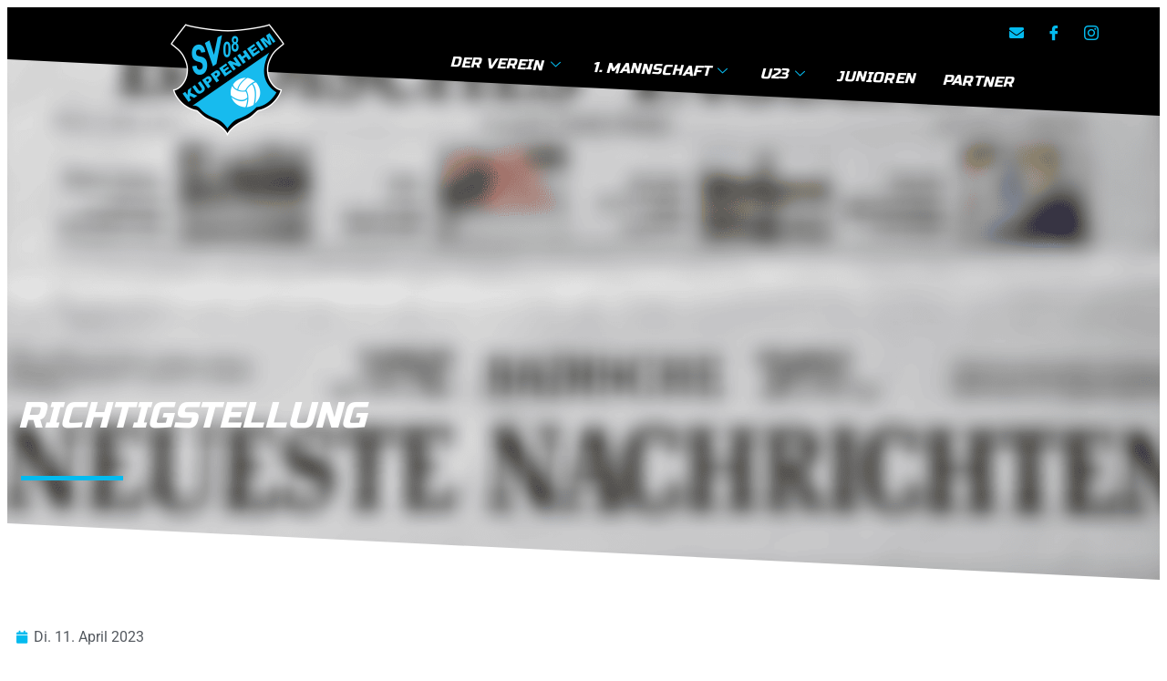

--- FILE ---
content_type: text/javascript; charset=utf-8
request_url: https://www.sv08-kuppenheim.de/wp-content/cache/min/1/widgets/announcement.js?ver=1762263107
body_size: 669
content:
if(window.BetterUptimeAnnouncementWidget!=null){window.BetterUptimeAnnouncementWidget.initialize()}else{window.BetterUptimeAnnouncementWidget={currentScript:document.currentScript,cookieName:'betteruptime_announcement_bar_dismissed',announcementBarWrapper:null,announcementBar:null,announcementBarPlaceholder:null,announcementLink:null,announcementDigest:null,initialize(){if(this.currentScript==null||this.currentScript.dataset==null||this.currentScript.dataset.id==null){return}
this.loadStylesheet(()=>{this.loadAnnouncementBar(this.currentScript.dataset.id,(err,response)=>{if(response.hidden){return}
document.querySelectorAll('.betteruptime-announcement').forEach((node)=>node.remove());this.announcementBarWrapper=this.htmlToElement(response.html);this.announcementBar=this.announcementBarWrapper.querySelector('.betteruptime-announcement');this.announcementDigest=response.digest;this.announcementLink=response.link;if(this.announcementDigest===this.getCookie(this.cookieName)){return}
this.announcementBarPlaceholder=document.createElement('div');this.announcementBarPlaceholder.classList.add('betteruptime-announcement__placeholder');const firstChild=document.body.firstChild;document.body.insertBefore(this.announcementBarWrapper,firstChild);document.body.insertBefore(this.announcementBarPlaceholder,firstChild);this.resizePlaceholder();this.addEventHandlers()})})},htmlToElement(html){const template=document.createElement('template');html=html.trim();template.innerHTML=html;return template.content.firstChild},loadAnnouncementBar(id,callback){if(!callback){callback=function(){}}
const url=`https://uptime.betterstack.com/widgets/announcement?id=${id}`;this.loadAsync(url,function(responseText){const json=JSON.parse(responseText);if(json.success){callback(null,json)}else{console.error(`[Better Stack] Error loading Announcement Bar, used id: ${id}`)}})},loadAsync(url,callback){if(!callback){callback=function(){}}
const xhr=new XMLHttpRequest();xhr.onreadystatechange=function(){if((this.readyState===XMLHttpRequest.DONE)&&(this.status===200)){callback(this.responseText)}};xhr.open('GET',url);xhr.send()},loadStylesheet(callback){const linkTag=document.createElement('link');linkTag.type='text/css';linkTag.rel='stylesheet';linkTag.href="https://uptime.betterstack.com/css/announcement.css";this.style=document.head.appendChild(linkTag);callback()},addEventHandlers(){this.announcementBar.querySelector('[data-announcement-dismiss]').addEventListener('click',(e)=>{e.preventDefault();e.stopPropagation();this.dismissAnnouncementBar()});this.announcementBar.addEventListener('click',(e)=>{e.preventDefault();this.openAnnouncementLink()})},openAnnouncementLink(){if(!this.announcementLink){return}
window.open(this.announcementLink,'_blank')},dismissAnnouncementBar(){document.cookie=`${this.cookieName}=${this.announcementDigest}`;this.announcementBar.remove();this.announcementBarWrapper.remove();this.announcementBarPlaceholder.remove();this.style.remove()},resizePlaceholder(){this.announcementBarPlaceholder.style.height=`${this.announcementBar.offsetHeight}px`},getCookie(cname){const name=cname+'=';const decodedCookie=decodeURIComponent(document.cookie);const ca=decodedCookie.split(';');let i=0;while(i<ca.length){let c=ca[i];while(c.charAt(0)===' '){c=c.substring(1)}
if(c.indexOf(name)===0){return c.substring(name.length,c.length)}
i++}}};let initialized=!1;const initializeAnnouncementBar=function(){if((document.readyState==='loading')||initialized){return}
window.BetterUptimeAnnouncementWidget.initialize();initialized=!0};initializeAnnouncementBar();document.onreadystatechange=initializeAnnouncementBar;document.addEventListener('turbo:load',()=>{initialized=!1;initializeAnnouncementBar()})}